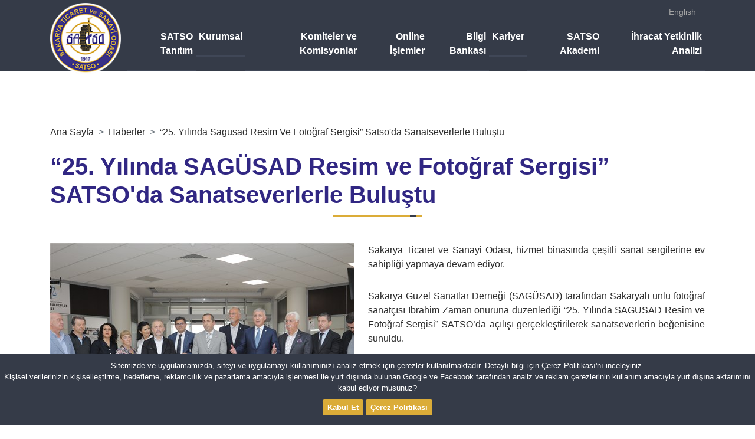

--- FILE ---
content_type: text/html; charset=iso-8859-9
request_url: https://www.satso.org.tr/haber/5434/25--yilinda-sagusad-resim-ve-fotograf-sergisi-satsoda-sanatseverlerle-bulustu.aspx
body_size: 17086
content:


<!DOCTYPE html>

<html>
<head><meta name="author" content="Yuxek Internet Teknolojileri - Firstgate Group" /><meta name="author" content="Sakarya Ticaret ve Sanayi Odası" /><title>
	SATSO Haber - “25. Yılında SAGÜSAD Resim ve Fotoğraf Sergisi” SATSO'da Sanatseverlerle Buluştu
</title><meta name="viewport" content="width=device-width, initial-scale=1, maximum-scale=1, user-scalable=no" /><meta http-equiv="Content-Type" content="text/html; charset=iso-8859-9" /><meta name="theme-color" content="#2f3640" /><link rel="shortcut icon" href="/assets/img/favicon.ico" type="image/x-icon" /><link rel="apple-touch-icon" href="/apple-touch-icon.png" /><link rel="apple-touch-icon" sizes="57x57" href="/assets/img/apple-touch-icon-57x57.png" /><link rel="apple-touch-icon" sizes="72x72" href="/assets/img/apple-touch-icon-72x72.png" /><link rel="apple-touch-icon" sizes="76x76" href="/assets/img/apple-touch-icon-76x76.png" /><link rel="apple-touch-icon" sizes="114x114" href="/assets/img/apple-touch-icon-114x114.png" /><link rel="apple-touch-icon" sizes="120x120" href="/assets/img/apple-touch-icon-120x120.png" /><link rel="apple-touch-icon" sizes="144x144" href="/assets/img/apple-touch-icon-144x144.png" /><link rel="apple-touch-icon" sizes="152x152" href="/assets/img/apple-touch-icon-152x152.png" /><link rel="apple-touch-icon" sizes="180x180" href="/assets/img/apple-touch-icon-180x180.png" /><link type="text/css" rel="stylesheet" href="/assets/plugins/bootstrap-4.1.1/dist/css/bootstrap.min.css" /><link type="text/css" rel="stylesheet" href="/assets/plugins/owlcarousel2-2.3.4/assets/owl.carousel.min.css" /><link type="text/css" rel="stylesheet" href="/assets/plugins/owlcarousel2-2.3.4/assets/owl.theme.default.min.css" /><link type="text/css" rel="stylesheet" href="/assets/plugins/fontawesome-4.7.0/css/font-awesome.min.css" /><link type="text/css" rel="stylesheet" href="/assets/css/app.css?v1.43" />
    <meta name="apple-itunes-app" content="1465335830">
    <meta name="al:iphone:app_store_id" content="1465335830">
    <meta name="al:ipad:app_store_id" content="1465335830">
    <meta name="google-play-app" content="com.yuxek.satso">
    <link href="/assets/plugins/Magnific-Popup/magnific-popup.css" rel="stylesheet" />
    <meta property="og:type" content="article"/>
        <meta property="og:site_name" content="SATSO Haber"/>
        <meta property="og:url" content="http://www.satso.org.tr/haber/5434/25--yilinda-sagusad-resim-ve-fotograf-sergisi-satsoda-sanatseverlerle-bulustu.aspx"/>
        <meta property="og:title" content="“25. Yılında SAGÜSAD Resim ve Fotoğraf Sergisi” SATSO'da Sanatseverlerle Buluştu"/>
        <meta property="og:description" content="Sakarya Ticaret ve Sanayi Odası, hizmet binasında &ccedil;eşitli sanat sergilerine ev sahipliği yapmaya devam ediyor. 
Sakarya G&uuml;zel Sanatlar Derneği (SAG&Uuml;SAD) tarafından Sakaryalı &uuml;nl"/>
        <meta property="article:author" content="https://www.facebook.com/SakaryaTSO" />
        <meta property="article:publisher" content="https://www.facebook.com/SakaryaTSO" /><meta property="og:image" content="http://www.satso.org.tr/uploaded/habero/591a722631e84a4cae8ef274c69c875c080d1767c3284de48a36ee579816954f.jpg"/>

    <!-- Google tag (gtag.js) -->
<script async src="https://www.googletagmanager.com/gtag/js?id=G-T8J4HDJGFT"></script>
<script>
  window.dataLayer = window.dataLayer || [];
  function gtag(){dataLayer.push(arguments);}
  gtag('js', new Date());

  gtag('config', 'G-T8J4HDJGFT');
</script>
</head>
    
<body class='in page-news-detail'>
    <form name="aspnetForm" method="post" action="./25--yilinda-sagusad-resim-ve-fotograf-sergisi-satsoda-sanatseverlerle-bulustu.aspx" id="aspnetForm">
<div>

</div>

        
    <header class='in'>

    <nav class="navbar navbar-expand-lg navbar-dark">
        <div class="container">
            <a href="http://english.satso.org.tr" class="aLang">English</a>
            <a class="navbar-brand mt-0" href="/default.aspx">
                <img class="" src="/assets/img/satso-logo.png" alt="">
				
            </a>

            <a class="navbar-toggler" data-toggle="collapse" data-target="#navbar" aria-controls="navbar" aria-expanded="false" aria-label="Toggle navigation">
                <span class="icon-bar top-bar"></span>
                <span class="icon-bar middle-bar"></span>
                <span class="icon-bar bottom-bar"></span>
            </a>
            <div class="collapse navbar-collapse" id="navbar">
                <ul class="navbar-nav">
                    <li class="nav-item">
                        <a class="nav-link" href="/SatsoTanitim.aspx">SATSO Tanıtım</a>
                    </li>
                    <li class="nav-item">
                        <a class="nav-link" href="/Servisler.aspx">Kurumsal</a>
                    </li>
                    <li class="nav-item">
                        <a class="nav-link" href="/KomiteveKomisyonlar.aspx">Komiteler ve Komisyonlar</a>
                    </li>
                    <li class="nav-item">
                        <a class="nav-link" href="/icerik-4879-online-islemler.aspx">Online İşlemler</a>
                    </li>
                    <li class="nav-item">
                        <a class="nav-link" href="/BilgiBankasi.aspx">Bilgi Bankası</a>
                    </li>
					<li class="nav-item">
                        <a class="nav-link" href="http://kariyer.satso.org.tr/" target="_blank">Kariyer</a>
                    </li>
                    <li class="nav-item">
                        <a class="nav-link" href="https://akademi.satso.org.tr/" target="_blank">SATSO Akademi</a>
                    </li>
                    <li class="nav-item">
                        <a class="nav-link" href="/icerik-18276-ihracat-yetkinlik-analizi.aspx">İhracat Yetkinlik Analizi</a>
                    </li>
                </ul>

            </div>
        </div>
    </nav>

</header>

        <div id="ctl00_breadCrumbMenu" class="page-header">
	
            <div class="container">
                <div class="row">
                    <div class="col-12">
                        <nav aria-label="breadcrumb">
                            <ol class="breadcrumb">
                                <li class="breadcrumb-item"><a href="/Default.aspx">Ana Sayfa</a></li><li class="breadcrumb-item"><a href="/haberler.aspx">Haberler</a></li><li class="breadcrumb-item"><a href="/haber/5434/25--yilinda-sagusad-resim-ve-fotograf-sergisi-satsoda-sanatseverlerle-bulustu.aspx">“25. Yılında Sagüsad Resim Ve Fotoğraf Sergisi” Satso'da Sanatseverlerle Buluştu </a></li>
                            </ol>
                        </nav>
                    </div>
                    
                    <div class="col-12 ">
                        <h1 class="page-title">“25. Yılında SAGÜSAD Resim ve Fotoğraf Sergisi” SATSO'da Sanatseverlerle Buluştu</h1>
                    </div>
                </div>
            </div>

        
</div>


        <main>
        
    <div class="container">
        <div class="row">
            <article class="col-12">

                
                <a href="/uploaded/haberb/591a722631e84a4cae8ef274c69c875c080d1767c3284de48a36ee579816954f.jpg" class="haberResmi"><img class="img-fluid mr-0 mb-3 mr-sm-3 mb-sm-3 mr-lg-4 mb-lg-4 float-left" src="/uploaded/habero/591a722631e84a4cae8ef274c69c875c080d1767c3284de48a36ee579816954f.jpg" alt=""></a>

                <p style="text-align: justify;">Sakarya Ticaret ve Sanayi Odası, hizmet binasında &ccedil;eşitli sanat sergilerine ev sahipliği yapmaya devam ediyor. </p>
<p style="text-align: justify;">Sakarya G&uuml;zel Sanatlar Derneği (SAG&Uuml;SAD) tarafından Sakaryalı &uuml;nl&uuml; fotoğraf sanat&ccedil;ısı İbrahim Zaman onuruna d&uuml;zenlediği &ldquo;25. Yılında SAG&Uuml;SAD Resim ve Fotoğraf Sergisi&rdquo; SATSO&rsquo;da a&ccedil;ılışı ger&ccedil;ekleştirilerek sanatseverlerin beğenisine sunuldu.</p>
<p style="text-align: justify;">Sakarya Ticaret ve Sanayi Odası Meclis Başkanı Talip Kuriş ve Y&ouml;netim Kurulu Başkanı A. Akg&uuml;n Altuğ ev sahipliğindeki serginin a&ccedil;ılış kurdele kesimini SA&Uuml; Rekt&ouml;r&uuml; Prof. Dr. Fatih Savaşan, SATSO Disiplin Kurulu Başkanı ve Eski Y&ouml;netim Kurulu Başkanı Erol &Ouml;zt&uuml;rk Hacıey&uuml;poğlu, SAG&Uuml;SAD Temsilcisi Ressam ve Fotoğraf Sanat&ccedil;ıları, Adapazarı Belediyesi Temsilcileri ve SATSO Meclis &Uuml;yeleri birlikte kestiler. A&ccedil;ılışta bir&ccedil;ok sanatsever ve basın mensubu da hazır bulundu.</p>
<p style="text-align: justify;">SATSO Meclis Başkanı Talip Kuriş katılımcıları selamlayarak; &ldquo;SAG&Uuml;SAD&rsquo;ın 25. yılını kutluyor, fotoğraf sanatının duayenlerinden İbrahim Zaman hocamıza da sanat dolu daha nice yıllar diliyorum. </p>
<p style="text-align: justify;">Biz SATSO olarak sosyok&uuml;lt&uuml;rel yaşamın gelişimine &ouml;nc&uuml;l&uuml;k etmek, sanatın her alanında yapılan &ccedil;alışmalara destek olmak adına gayret ediyoruz. &Ccedil;&uuml;nk&uuml; biliyoruz ki; k&uuml;lt&uuml;r sanat ekonomiyi, ekonomi k&uuml;lt&uuml;r sanatı zenginleştirir. Ekonominin ve k&uuml;lt&uuml;r sanatın el ele vermesiyle geleceğe dair her alanda başarılı sonu&ccedil;lar elde edebiliriz. Ayrıca iş d&uuml;nyasının penceresindeki keskin k&ouml;şelerin sanatla t&ouml;rp&uuml;leneceğine de inanıyorum.</p>
<p style="text-align: justify;">Bu anlamda iş d&uuml;nyasının temsilcileri olarak g&uuml;zel sanatlar derneğimizle iş birliğinden memnuniyet duyuyoruz. Emeği ge&ccedil;en sanat&ccedil;ılarımıza teşekk&uuml;r ediyor, davetlilerimize tekrar hoş geldiniz diyorum.&rdquo; diye konuştu.</p>
<p style="text-align: justify;">SATSO Y&ouml;netim Kurulu Başkanı A. Akg&uuml;n Altuğ, &ldquo;Sakarya &uuml;reten bir şehir ve bu &uuml;retimin i&ccedil;inde k&uuml;lt&uuml;r-sanat faaliyetleri de var. SATSO olarak k&uuml;lt&uuml;re ve sanata destek veren bir Odayız. Odamız fuaye alanını bu ve benzeri etkinliklerle sık sık sanat&ccedil;ılarımıza a&ccedil;ıyoruz ve birbirinden g&uuml;zel eserlerin sergilenmesini sağlıyoruz. Usta fotoğraf sanat&ccedil;ımız İbrahim Zaman onuruna b&ouml;yle bir sergiye ev sahipliği yapmaktan da mutluluk duyuyoruz. Sergimizin hayırlı olmasını diliyor ve t&uuml;m ilgili sanatseverleri 1 hafta boyunca devam edecek olan sergiyi incelemeleri i&ccedil;in odamıza bekliyoruz.&rdquo; diye konuştu. </p>
<p style="text-align: justify;">SAG&Uuml;SAD &Uuml;yesi ve TFSF Y&ouml;netim Kurulu &Uuml;yesi/Marmara B&ouml;lge Sorumlusu &Uuml;nal Dabak, &ldquo;Şehrimiz iş d&uuml;nyasının en b&uuml;y&uuml;k kuruluşu olan SATSO&rsquo;nun, derneğimiz sanat&ccedil;ılarının eserlerini tanıtma imkanı verdikleri i&ccedil;in teşekk&uuml;r ediyoruz. SAG&Uuml;SAD olarak kurulduğumuz 1992 yılından beri Sakarya&rsquo;da sanatsal gelişim ve tanıtıma y&ouml;nelik faaliyetlerimizi s&uuml;rd&uuml;r&uuml;yoruz. Usta fotoğraf sanat&ccedil;ımız İbrahim Zaman onuruna d&uuml;zenlediğimiz bu &ouml;nemli sergide de derneğimiz sanat&ccedil;ıları, &ccedil;ektikleri fotoğraflarıyla ve &ccedil;izdikleri resimlerle b&uuml;y&uuml;k katkılar veriyorlar. Dernek &ccedil;alışmalarımızın yanında SATSO gibi sanata, sanat&ccedil;ıya değer veren kuruluşlar ile birlikte d&uuml;zenlediğimiz bu gibi organizasyonlar şehrimizdeki sanatseverler i&ccedil;in de ayrı bir anlam taşıyor. İş d&uuml;nyasının sanata değer vermesi bizleri memnun ediyor. Destekleri ve ev sahipliği i&ccedil;in SATSO Y&ouml;netimi başta olmak &uuml;zere t&uuml;m Oda Camiasına teşekk&uuml;r ediyoruz." dedi. </p>
<p style="text-align: justify;">Resim ve Fotoğraf Sergisi bir hafta boyunca SATSO Fuaye alanında, ilgili sanatseverlerin beğenisine sunulacak. </p>
                <div class="news-date text-right mb-4">Haber Tarihi : 30/6/2022</div>
            </article>
            <section id="ctl00_cphMid_dvDigerResimler" class="col-12 habermedya">
                <div class="sec-title">
                    HABER MEDYA
                </div>
                <div class="body">
                    <div class="images haberResimleri">
                        
                        <div class="item">
                            <a href="/uploaded/haberb/e4eab1feb1fe4c61ae28a379995f314e7b952b51de8842049ba8dce55047565f.jpg">
                                <img class="img-fluid" src="/uploaded/habero/e4eab1feb1fe4c61ae28a379995f314e7b952b51de8842049ba8dce55047565f.jpg" alt="">
                            </a>
                        </div>
                        
                        <div class="item">
                            <a href="/uploaded/haberb/58b8503ce5964fdbbc973eb95278d41678ccb94cab5a4dcb8208bfb51e0e8526.jpg">
                                <img class="img-fluid" src="/uploaded/habero/58b8503ce5964fdbbc973eb95278d41678ccb94cab5a4dcb8208bfb51e0e8526.jpg" alt="">
                            </a>
                        </div>
                        
                        <div class="item">
                            <a href="/uploaded/haberb/f0db842587c94eea87e8303af79b6da90600f9e63d6c449c9f39b7d05a873177.jpg">
                                <img class="img-fluid" src="/uploaded/habero/f0db842587c94eea87e8303af79b6da90600f9e63d6c449c9f39b7d05a873177.jpg" alt="">
                            </a>
                        </div>
                        
                        <div class="item">
                            <a href="/uploaded/haberb/fe4589bc81554ce2bf5edd4578b5a17abf0583e71212486abf564218061933fd.jpg">
                                <img class="img-fluid" src="/uploaded/habero/fe4589bc81554ce2bf5edd4578b5a17abf0583e71212486abf564218061933fd.jpg" alt="">
                            </a>
                        </div>
                        
                        <div class="item">
                            <a href="/uploaded/haberb/cdf83f7a122f421293018241a8090f3d5a2ca8c5f26e4b5a8d830b1d9984c6db.jpg">
                                <img class="img-fluid" src="/uploaded/habero/cdf83f7a122f421293018241a8090f3d5a2ca8c5f26e4b5a8d830b1d9984c6db.jpg" alt="">
                            </a>
                        </div>
                        
                    </div>
                </div>
            </section>
            <section class="col-12 paylastirma">
                <div class="sec-title">
                    PAYLAŞ
                </div>
                <div class="share addthis_toolbox">
                    <div id="ctl00_cphMid_imgKit" class="item">
                        <a href="/uploaded/basin/5434_BasinKiti.zip?v=134140419500340800" id="ctl00_cphMid_aBasinKiti">
                            <i class="fa fa-file-text-o" aria-hidden="true"></i> BASIN KİTİ
                        </a>
                    </div>
                    <div class="item">
                        <a href="javascript:void(0)" class="addthis_button_facebook">
                            <i class="fa fa-facebook" aria-hidden="true"></i> Facebook
                        </a>
                    </div>
                    <div class="item">
                        <a href="javascript:void(0)" class="addthis_button_twitter">
                            <i class="fa fa-twitter" aria-hidden="true"></i> Twitter
                        </a>
                    </div>
                    <div class="item">
                        <a href="javascript:void(0)" class="addthis_button_linkedin">
                            <i class="fa fa-linkedin" aria-hidden="true"></i> LinkedIn
                        </a>
                    </div>
                    <div class="item">
                        <a href="javascript:void(0)" class="addthis_button_print">
                            <i class="fa fa-print" aria-hidden="true"></i> Yazdır
                        </a>
                    </div>
                    <div class="item">
                        <a href="javascript:void(0)" class="addthis_button_email">
                            <i class="fa fa-envelope" aria-hidden="true"></i> Gönder
                        </a>
                    </div>
                </div>
            </section>
        </div>
    </div>

    <div class="news-list">
        <div class="container">
            <div class="row">
                <div class="col-12 col-sm-6">
                    <div class="page-title mb-0 mb-sm-5">
                        Son Haberler ::
                    </div>
                </div>
                <div class="col-12 col-sm-6 text-center text-sm-right mb-3 mb-sm-0">
                    <div class="prev-next mt-3">
                        <div class="navigate-prev">
                            <i class="fa fa-chevron-left" aria-hidden="true"></i>
                        </div>
                        <div class="navigate-next">
                            <i class="fa fa-chevron-right" aria-hidden="true"></i>
                        </div>
                    </div>
                </div>
            </div>
        </div>
        <div class="items owl-carousel owl-theme">
            
            <div class="item">
                <a href="/haber/8222/satso-yeni-uyeleriyle-gucleniyor-oryantasyon-ve-tanisma-programinin-ikincisi-gerceklestirildi.aspx" title="">
                    <img src="/uploaded/habero/f9d1e9c7165c4168a4bb0571e27341fd2c4968ceb77d4c92b77c1004d07fd163.jpg" class="img-fluid" alt="">
                    <div class="title">SATSO Yeni Üyeleriyle Güçleniyor: Oryantasyon ve Tanışma Programı'nın İkincisi Gerçekleştirildi</div>
                    <span class="date">27 Ocak 2026</span>
                    <span class="category">Satso Haberleri</span>
                    <div class="short">
                        Sakarya Ticaret ve Sanayi Odası'nın yeni üyelerine yönelik ikinci “Oryantasyon ve Tanışma Programı” gerçekleştirildi....
                    </div>
                </a>
            </div>
            
            <div class="item">
                <a href="/haber/8221/prof--dr--emre-alkin-enflasyon-buyume-ve-kuresel-riskler-uzerinden-turkiye-ve-dunya-ekonomisini-degerlendirdi.aspx" title="">
                    <img src="/uploaded/habero/1c23bd4efc904d01bf504c97511cdbf9ded970a4a73a4283822cee9e499fb9cc.jpeg" class="img-fluid" alt="">
                    <div class="title">Prof. Dr. Emre Alkin Enflasyon, Büyüme ve Küresel Riskler üzerinden Türkiye ve Dünya Ekonomisini Değerlendirdi</div>
                    <span class="date">23 Ocak 2026</span>
                    <span class="category">Satso Haberleri</span>
                    <div class="short">
                        Ekonomi Ticaret Derneği (ETD) Sakarya Şubesi tarafından düzenlenen toplantının özel konukları deneyimli ekonomist Prof. Dr. Emre Alkin ile Sakarya Ticaret ve Sa...
                    </div>
                </a>
            </div>
            
            <div class="item">
                <a href="/haber/8220/satso-meclis-uyeleri-sapancadaki-doku-kulturu-laboratuvarini-ziyaret-etti.aspx" title="">
                    <img src="/uploaded/habero/2aae2176d2c44c60af9aed2dd83b38be86a84a2fd37e486da58bc9133d6f727b.jpg" class="img-fluid" alt="">
                    <div class="title">SATSO Meclis Üyeleri Sapanca'daki Doku Kültürü Laboratuvarını Ziyaret Etti</div>
                    <span class="date">22 Ocak 2026</span>
                    <span class="category">Satso Haberleri</span>
                    <div class="short">
                        Sakarya Ticaret ve Sanayi Odası iştirak şirketi SATSO A.Ş'nin bünyesinde Sakarya Büyükşehir Belediyesi iş birliğiyle faaliyet gösteren, Sapanca Yanık'taki Doku ...
                    </div>
                </a>
            </div>
            
            <div class="item">
                <a href="/haber/8219/baskan-altug-uretimin-olmadigi-yerde-ticaret-canlanmaz-ticaret-uretimden-ayri-dusunulemez.aspx" title="">
                    <img src="/uploaded/habero/0e118937a60e4daab100bff260a136ed2cd07baf92c142b9aa89bd639552a65b.jpg" class="img-fluid" alt="">
                    <div class="title">Başkan Altuğ; “Üretimin Olmadığı Yerde Ticaret Canlanmaz, Ticaret Üretimden Ayrı Düşünülemez”</div>
                    <span class="date">22 Ocak 2026</span>
                    <span class="category">Satso Haberleri</span>
                    <div class="short">
                        Sakarya Ticaret ve Sanayi Odası Ocak Ayı Olağan Meclis Toplantısı Meclis Başkan Vekili Onur KANSU'nun Başkanlığında Yönetim Kurulu Başkanı A. Akgün ALTUĞ, Yönet...
                    </div>
                </a>
            </div>
            
            <div class="item">
                <a href="/haber/8218/festburada-kapsamindaki-yarismada-dereceye-giren-resimler-satsoda-sergilendi.aspx" title="">
                    <img src="/uploaded/habero/85ab5ccc655c4046a8071900ec69d5d4cc701715728e4a5e9d0742cf2ba1ef81.jpg" class="img-fluid" alt="">
                    <div class="title">FESTBURADA Kapsamındaki Yarışmada Dereceye Giren Resimler SATSO'da Sergilendi</div>
                    <span class="date">22 Ocak 2026</span>
                    <span class="category">Satso Haberleri</span>
                    <div class="short">
                        Sakarya Ticaret ve Sanayi Odası bünyesinde çalışmalarını yürüten Ticareti Araştırma ve Geliştirme Komisyonu ile Adapazarı Belediyesi iş birliğinde 2025 yılı Ara...
                    </div>
                </a>
            </div>
            
            <div class="item">
                <a href="/haber/8217/baskan-altug-ogrencilerin-karne-sevincine-ortak-oldu.aspx" title="">
                    <img src="/uploaded/habero/7f6624c69e1e40a490679c714badb5c17cf7cbc37e034757a4f91ec8439d6395.jpg" class="img-fluid" alt="">
                    <div class="title">Başkan Altuğ Öğrencilerin Karne Sevincine Ortak Oldu</div>
                    <span class="date">16 Ocak 2026</span>
                    <span class="category">Satso Haberleri</span>
                    <div class="short">
                        Sakarya Ticaret ve Sanayi Odası Yönetim Kurulu Başkanı A. Akgün Altuğ, Sapanca Gazipaşa İlkokulu'nun dönem sonu karne takdim etkinliğine katıldı....
                    </div>
                </a>
            </div>
            
            <div class="item">
                <a href="/haber/8216/satso-meclis-uyeleri-sapancadaki-doku-kulturu-laboratuvarini-inceledi.aspx" title="">
                    <img src="/uploaded/habero/f22c95b91be9474d9b8bb6e44f341cffa4ccc11425824e6c86c3738c8c06bb48.jpg" class="img-fluid" alt="">
                    <div class="title">SATSO Meclis Üyeleri Sapanca'daki Doku Kültürü Laboratuvarını İnceledi</div>
                    <span class="date">15 Ocak 2026</span>
                    <span class="category">Satso Haberleri</span>
                    <div class="short">
                        Sakarya Ticaret ve Sanayi Odası iştirak şirketi SATSO A.Ş'nin bünyesinde faaliyet gösteren, Sapanca Yanık'taki Doku Kültürü Laboratuvarına meclis üyelerinin kat...
                    </div>
                </a>
            </div>
            
            <div class="item">
                <a href="/haber/8215/baskan-altugdan-mirac-kandili-kutlama-mesaji.aspx" title="">
                    <img src="/uploaded/habero/2d804e9b5342449ba7e9a4f6110dc9bf1ee7d43f863c4ba2be136923b74562de.jpg" class="img-fluid" alt="">
                    <div class="title">Başkan Altuğ'dan Miraç Kandili Kutlama Mesajı</div>
                    <span class="date">15 Ocak 2026</span>
                    <span class="category">Satso Haberleri</span>
                    <div class="short">
                        Sakarya Ticaret ve Sanayi Odası Yönetim Kurulu Başkanı A. Akgün Altuğ, Miraç Kandili vesilesiyle açıklamada bulundu....
                    </div>
                </a>
            </div>
            
            <div class="item">
                <a href="/haber/8214/baskan-altug-anadolu-ajansi-yilin-karelerini-oyladi.aspx" title="">
                    <img src="/uploaded/habero/5ebb312edc3d4eeb947cf000caed5eecbb3382583e7840cc9f115e5b008143b6.jpg" class="img-fluid" alt="">
                    <div class="title">Başkan Altuğ, Anadolu Ajansı Yılın Kareleri'ni Oyladı</div>
                    <span class="date">12 Ocak 2026</span>
                    <span class="category">Satso Haberleri</span>
                    <div class="short">
                        Sakarya Ticaret ve Sanayi Odası Yönetim Kurulu Başkanı A. Akgün Altuğ; Anadolu Ajansı'nın geleneksel olarak her yıl ulusal düzeyde gerçekleştirdiği yıla damga v...
                    </div>
                </a>
            </div>
            
            <div class="item">
                <a href="/haber/8213/satso-sakarya-basin-camiasinin-10-ocak-calisan-gazeteciler-gununu-kutladi.aspx" title="">
                    <img src="/uploaded/habero/5fcfe6fd163c4ad8ac906a3d2452b42705f6e35ddfc74547bfec3de006f2cb13.jpeg" class="img-fluid" alt="">
                    <div class="title">SATSO, Sakarya Basın Camiasının “10 Ocak Çalışan Gazeteciler Günü”nü Kutladı</div>
                    <span class="date">12 Ocak 2026</span>
                    <span class="category">Satso Haberleri</span>
                    <div class="short">
                        Sakarya Ticaret ve Sanayi Odası, ‘10 Ocak Çalışan Gazeteciler Günü' dolayısıyla Sakarya'nın yerel basın mensupları ve medya kuruluşu temsilcileriyle bir araya g...
                    </div>
                </a>
            </div>
            
        </div>
    </div>
   
        </main>

<footer class="pt-5 mt-5">
    <section class="top">
        <div class="container">
            <div class="row">
                <div class="col-12 col-sm-12 col-md-12 col-lg-2 text-center">
                    <img class="img-fluid" src="/assets/img/satso-footer-logo.png" alt="">
                    <img class="img-fluid mt-3" src="/assets/img/tobb-logo.png" alt="">
                    <img class="img-fluid mt-3" src="/assets/img/iso-logo.png" alt="">
                    <a href="/icerik-880-tobb-akredite-oda.aspx"><img class="img-fluid mt-3" src="/assets/img/akredite.png" alt=""></a>
                    <img class="img-fluid mt-3" src="/assets/img/iso10002-logo.png" alt="">
                </div>
                <div class="col-12 col-sm-6 col-md-6 col-lg-3">
<div class="links">
<div class="title">
SATSO
</div>
<a href="/Haberler.aspx">
Haberler
</a>
<a href="/KomiteHaberleri.aspx">
Komite Haberleri
</a>
<a href="/Duyurular.aspx">
Duyurular
</a>
<a href="http://ebulten.satso.org.tr/Default.aspx">
E-B&uuml;lten
</a>
<a href="/tanitim/10279/politikalar.aspx">
Politikalar
</a>
<a href="/icerik-1513-odamiz-logosu-ve-ilgili-resimler.aspx">
Logo ve Resimler
</a>
<a href="/Linkler.aspx">
Faydalı Linkler</a>
<a href="/bilgiicerik/383/satso-kurumsal-iletisim-strateji-belgesi.aspx">
Kurumsal İletişim Strateji Belgesi
</a>
<a href="https://www.tobbuyum.com.tr/">
TOBBUYUM Arabuluculuk ve Uyuşmazlık &Ccedil;&ouml;z&uuml;m Merkezi
</a>
</div>
</div>
<div class="col-12 col-sm-6 col-md-6 col-lg-3">
<div class="links">
<div class="title">
BİRİMLER &amp; HİZMETLER
</div>
<a href="/hizmetler/29/yazi-isleri-mudurlugu.aspx">
Yazı İşleri M&uuml;d&uuml;rl&uuml;ğ&uuml;
</a>
<a href="/hizmetler/30/mali-isler-mudurlugu.aspx">
Mali İşler M&uuml;d&uuml;rl&uuml;ğ&uuml;
</a>
<a href="/hizmetler/4770/oda-sicili-mudurlugu.aspx">
Oda Sicili M&uuml;d&uuml;rl&uuml;ğ&uuml;
</a>
<a href="/hizmetler/31/ticaret-sicili-mudurlugu.aspx">
Ticaret Sicili M&uuml;d&uuml;rl&uuml;ğ&uuml;
</a>
<a href="/hizmetler/32/basin-yayin-ve-halkla-iliskiler-mudurlugu.aspx">
Basın, Yayın ve Halkla İlişkiler M&uuml;d&uuml;rl&uuml;ğ&uuml;
</a>
<a href="/hizmetler/33/sanayi-mudurlugu.aspx">
Sanayi M&uuml;d&uuml;rl&uuml;ğ&uuml;
</a>
<a href="/hizmetler/496/ticaret-ve-belgeler-mudurlugu.aspx">
Ticaret ve Belgeler M&uuml;d&uuml;rl&uuml;ğ&uuml;
</a>
<a href="/hizmetler/221/insan-kaynaklari-egitim-ve-kalite-yonetimi-mudurlugu.aspx">
İnsan Kaynakları, Eğitim ve Kalite Y&ouml;netimi M&uuml;d&uuml;rl&uuml;ğ&uuml;
</a>
<a href="/hizmetler/222/is-gelistirme-mudurlugu.aspx">
İş Geliştirme M&uuml;d&uuml;rl&uuml;ğ&uuml;
</a>
</div>
</div>
<div class="col-12 col-sm-6 col-md-6 col-lg-2">
<div class="links">
<div class="title">
HIZLI ERİŞİM
</div>
<a href="/Default.aspx">
SATSO Anasayfa
</a>
<a href="http://ticaret.satso.org.tr/" target="_blank">
Ticaret Portalı
</a>
<a href="http://www.satso.org.tr/BilgiBankasi.aspx" target="_blank">Bilgi K&uuml;t&uuml;phanesi</a>
<a href="http://tv.satso.org.tr/" target="_blank">
SATSO TV
</a>
<a href="http://esatso.satso.org.tr/" target="_blank">
E-SATSO
</a>
<a href="https://www.facebook.com/SakaryaTSO" target="_blank">
SATSO Facebook
</a>
<a href="https://twitter.com/SATSO54" target="_blank">
SATSO X.com
</a>
<a href="https://instagram.com/SATSO54" target="_blank">
SATSO Instagram
</a>
</div>
</div>
<div class="col-12 col-sm-6 col-md-6 col-lg-2">
<div class="links">
<div class="title">
İLETİŞİM
</div>
<a href="/BilgiveIletisim.aspx">
Bize Ulaşın
</a>
<a href="/OneriveSikayet.aspx">
G&ouml;r&uuml;ş Ve &Ouml;neriler
</a>
<a href="/SikayetFormu.aspx">
Memnuniyet ve Şikayet
</a>
<a href="/tanitim/9172/kisisel-verilerin-korunmasi.aspx">
Kişisel Verilerin Korunması
</a>
<a href="https://tr.surveymonkey.com/r/S9MW89M" target="_blank">
&Uuml;ye Memnuniyet Anketi
</a>
<a href="https://tr.surveymonkey.com/r/BZTCPH7" target="_blank">&Uuml;ye İletişim Anketi</a>
<a href="/EmailListeKayit.aspx">
E-Posta Kayıt
</a>
<a href="/Iletisim.aspx">
İletişim
</a>
</div>
</div>
                <div class="col-12 text-center d-block d-md-none d-lg-none d-xl-none">
                    <a href="http://english.satso.org.tr" class="aFtLang">English</a>
                </div>
            </div>
        </div>
    </section>
    <section class="bottom pt-3 pb-3 mt-5">
        <div class="container">
            <div class="row">
                <div class="col-md-6 copyright">
                    Copyright ©
                    <span class="d-inline-block align-middle">
                        <strong>SAKARYA TİCARET VE SANAYİ ODASI <br></strong> SAKARYA CHAMBER OF COMMERCE AND INDUSTRY
                    </span>
                </div>
                <div class="col-md-6 text-md-right mt-lg-4">
                    <a href="https://apps.apple.com/tr/app/sakarya-ticaret-sanayi-odas-c4-b1/id1465335830" title="" target="_blank">
                        <img src="/assets/img/satso-ios-app.png" alt="">
                    </a>
                    <a href="https://play.google.com/store/apps/details?id=com.yuxek.satso" title="" target="_blank">
                        <img src="/assets/img/satso-android-app.png" alt="">
                    </a>
                </div>
            </div>
        </div>
    </section>
</footer>
        <div id="ctl00_cookieOnay" class="cookie-notice">
            <div class="cookie-notice-container">
                Sitemizde ve uygulamamızda, siteyi ve uygulamayı kullanımınızı analiz etmek için çerezler kullanılmaktadır. Detaylı bilgi için Çerez Politikası'nı inceleyiniz.<br />
                Kişisel verilerinizin kişiselleştirme, hedefleme, reklamcılık ve pazarlama amacıyla işlenmesi ile yurt dışında bulunan Google ve Facebook tarafından analiz ve reklam çerezlerinin kullanım amacıyla yurt dışına aktarımını kabul ediyor musunuz?</span>
                <p class="cn-buttons">
                    <a href="javascript:CookieOnay()" class="btn btn-gold btn-sm" >Kabul Et</a>
                    <a href="/tanitim/9171/cerez-politikasi.aspx" target="_blank" class="btn btn-gold btn-sm">Çerez Politikası</a>
                </p>
            </div>
			
		</div>
    
<div>

	<input type="hidden" name="__VIEWSTATEGENERATOR" id="__VIEWSTATEGENERATOR" value="4411B939" />
</div><input type="hidden" name="__VIEWSTATE" id="__VIEWSTATE" value="/[base64]/[base64]/[base64]/[base64]/[base64]/[base64]/[base64]" /></form>
    <script src="/assets/plugins/jquery-3.3.1/jquery-3.3.1.min.js"></script>
    <script src="/assets/plugins/bootstrap-4.1.1/dist/js/bootstrap.min.js"></script>
    <script src="/assets/plugins/owlcarousel2-2.3.4/owl.carousel.min.js"></script>
    <script src="/assets/js/app.js?v1.36"></script>
    
    
    <script type="text/javascript">var addthis_config = { ui_cobrand: "SATSO Haber", ui_language: 'tr' }</script>
    <script type="text/javascript" src="http://s7.addthis.com/js/250/addthis_widget.js#pub=kadri1914"></script>
    <script src="/assets/plugins/Magnific-Popup/jquery.magnific-popup.min.js"></script>
    
    <script type="text/javascript">
        $(document).ready(function () {
            //const isIos = !!navigator.platform && /iPad|iPhone|iPod/.test(navigator.platform);
            if(/Android|webOS|iPhone|iPad|Mac|Macintosh|iPod|BlackBerry|IEMobile|Opera Mini/i.test(navigator.userAgent) ) {
                window.location.href = 'satso://app/menu/5434';
            }
            $carousel = $('.news-list .items').owlCarousel({
                center: true,
                items: 1,
                loop: true,
                autoplay: true,
                autoplayTimeout: 2000,
                autoplayHoverPause: true,
                responsive: {
                    768: {
                        items: 3
                    },
                    992: {
                        items: 4
                    },
                }
            });

            $("div.navigate-prev").on("click", function () {
                $carousel.trigger('prev.owl.carousel', [300])
            });

            $("div.navigate-next").on("click", function () {
                $carousel.trigger('next.owl.carousel', [300])
            });

            $(".haberResimleri").magnificPopup({
                delegate: 'a',
                type: 'image',
                tLoading: 'Yükleniyor...',
                tError: '<a href="%url%">Resim</a> yüklenirken hata oluştu.',
                gallery: { enabled:true, tPrev: 'Önceki', tNext: 'Sonraki', tCounter: '%curr% / %total%' }
            });
            $('.haberResmi').magnificPopup({ type: 'image' });

        });
    
</script>

<script defer src="https://static.cloudflareinsights.com/beacon.min.js/vcd15cbe7772f49c399c6a5babf22c1241717689176015" integrity="sha512-ZpsOmlRQV6y907TI0dKBHq9Md29nnaEIPlkf84rnaERnq6zvWvPUqr2ft8M1aS28oN72PdrCzSjY4U6VaAw1EQ==" data-cf-beacon='{"version":"2024.11.0","token":"8995322c95dd497690d5d55b7957166a","r":1,"server_timing":{"name":{"cfCacheStatus":true,"cfEdge":true,"cfExtPri":true,"cfL4":true,"cfOrigin":true,"cfSpeedBrain":true},"location_startswith":null}}' crossorigin="anonymous"></script>
</body>
</html>


--- FILE ---
content_type: text/css
request_url: https://www.satso.org.tr/assets/css/app.css?v1.43
body_size: 9111
content:
* { outline: none !important;  }
::-webkit-scrollbar-track { background-color: #dadada }
::-webkit-scrollbar { width: 8px; height: 8px; background-color: #F5F5F5 }
::-webkit-scrollbar-thumb { -webkit-box-shadow: inset 0 0 6px rgba(0,0,0,0.3); background-color: #3b3b3b }
a:hover { text-decoration: none }
.border-radius { -webkit-border-radius: 9px; -moz-border-radius: 9px; border-radius: 9px }
.color-gold { color: #dbac38 }
a.category { color: #dbac38 !important; font-size: 20px; font-weight: 600; text-decoration: none }
a.category.orange { color: #fb4f00 !important; font-size: 20px; font-weight: 600; text-decoration: none }
img { -webkit-filter: brightness(100%); filter: brightness(100%) }
img:hover { -webkit-filter: brightness(110%); filter: brightness(110%) }
main {  }
#navbar { margin-left:130px; text-align:right; justify-content:flex-end }
.breadcrumb { background: transparent; padding-left: 0; margin-bottom: 0 }
.breadcrumb .breadcrumb-item + .breadcrumb-item:before { content: ">" }
.breadcrumb a { color: #2c2c2c }
.btn-gold, .page-home #company-search .go { background: #dbac38; color: #ffffff !important; font-weight: 600; border: none; cursor: pointer; font-size: 16px; min-width: 175px }
.btn-gold:focus, .page-home #company-search .go:focus, .btn-gold:hover, .page-home #company-search .go:hover { background: #dfb54e !important }
.btn-gold:active, .page-home #company-search .go:active { background: #d3a126 }
.btn-gold i { line-height:64px; }
.btn-carbon { background: #353b48; color: #ffffff; font-weight: 600; border: none; cursor: pointer; font-size: 16px; min-width: 175px }
.btn-carbon:focus, .btn-carbon:hover { background: #404757 !important }
.btn-carbon:active { background: #2a2f39 }
.btn-purple, a.btn-purple { background: #312783; color: #ffffff !important; font-weight: 600; border: none; cursor: pointer; font-size: 16px; min-width: 175px }
.btn-purple:focus, a.btn-purple:focus, .btn-purple:hover, a.btn-purple:hover { background: #382d97 !important; text-decoration:none !important; }
.btn-purple:active { background: #2a216f }
#popup-login { background: rgba(47,54,64,0.8) }
#popup-login .modal-dialog { max-width: initial }
#popup-login .modal-content { background: transparent; color: #3b3b3b; border: none }
#popup-login .shadow { display: inline-block; width: 100% }
#popup-login .right, #popup-login .left { background: #f3f3f3; overflow: hidden; box-shadow: 0px 1px 136px 0px rgba(0,0,0,0.79) }
#popup-login .left { -webkit-border-top-left-radius: 9px; -webkit-border-bottom-left-radius: 9px; -moz-border-radius-topleft: 9px; -moz-border-radius-bottomleft: 9px; border-top-left-radius: 9px; border-bottom-left-radius: 9px }
#popup-login .right { -webkit-border-top-right-radius: 9px; -webkit-border-bottom-right-radius: 9px; -moz-border-radius-topright: 9px; -moz-border-radius-bottomright: 9px; border-top-right-radius: 9px; border-bottom-right-radius: 9px }
#popup-login .title { font-size: 25px; font-weight: bold; margin: 50px 0 20px }
#popup-login .desc { margin-bottom: 20px }
#popup-login a { color: #312783 }
#popup-login a:focus, #popup-login a:hover { text-decoration: underline }
.sec-title { font-size: 30px; color: #312783; font-weight: normal; position: relative }
.sec-title span { display: inline-block; position: relative; bottom: -12.2448979629px; background: #ffffff }
.sec-title .go { display: inline-block; position: absolute; color: #312783; font-size: 18px; bottom: -7.3469387777px; background: #ffffff; padding: 0 10px; right: 0 }
.sec-title.underline:before { content: ""; position: absolute; bottom: 0; left: 0; width: 100%; height: 1px; background: #e7e7e7 }
.sub-shouts .items .item { display: inline-block; width: 100%; float: left; color: #3b3b3b; margin-bottom: 20px }
.sub-shouts .items .item a { color: inherit; display: inline-block; width: 100% }
.sub-shouts .items .item .date { background: #dbac38; display: inline-block; float: left; text-align: center; color: #ffffff; font-size: 30px; width: 65px; height: 65px; line-height: 1; padding: 10px }
.sub-shouts .items .item .date div { font-size: 14px }
.sub-shouts .items .item .title { font-size: 14px; display: inline-block; float: left; width: calc(100% - 165px); padding: 10px }
.sub-shouts .items .item .title span { height: 40.000000012px; -webkit-line-clamp: 2; -webkit-box-orient: vertical; overflow: hidden; text-overflow: ellipsis; white-space: normal; display: -webkit-box }
.sub-shouts .items .item .location { display: inline-block; text-align: center; float: left; width: 90px }
.form-group label { color: #7c8092; font-size: 16px }
.form-control { background: #f7f7f7; font-size: 16px; border: none; padding: 20px; -webkit-border-radius: 4px; -moz-border-radius: 4px; border-radius: 4px; }
.form-control:focus, .btn:focus { background: #f4f4f4; box-shadow: 0 0 0 0.1rem rgba(49,39,131,0.25) }
.form-text { color: #a3a3a3; font-size: 14px }
.pager .prev, .pager .next, .pager .current { display: inline-block; background: #f7f7f7; color: #dadada; line-height: 50px; height: 50px; text-align: center; -webkit-border-radius: 25px; -moz-border-radius: 25px; border-radius: 25px }
.pager .current { padding: 0 20px; position: relative }
.pager .current span { color: #353b48 }
.pager .current:after { content: "\f0de"; font-family: FontAwesome; color: #dadada; position: absolute; line-height: 1; font-size: 25px; left: 0; top: calc(100% + 20px); width: 100%; text-align: center }
.pager .prev, .pager .next { width: 50px }
.pager .prev:hover, .pager .next:hover { background: #dbac38; color: #ffffff }
.pager .item { display: inline-block; color: #a3a3a3; padding: 8px 10px }
.pager .item:hover, .pager .item.active { background: #dbac38; color: #ffffff }
.social { text-align: center }
.social .item { padding: 5px; display: inline-block }
.social .item a { display: inline-block; width: 33px; height: 33px; line-height: 33px; text-align: center }
.social .item.facebook a { background: #3a5698; color: #ffffff }
.social .item.facebook a:hover { background: #2c4173 }
.social .item.twitter a { background: #4faaee; color: #ffffff }
.social .item.twitter a:hover { background: #2094ea }
.social .item.instagram a { background: #8b662c; color: #ffffff }
.social .item.instagram a:hover { background: #644a20 }
.social .item.linkedin a { background: #07a; color: #ffffff }
.social .item.linkedin a:hover { background: #005377 }
.social .item.googleplus a { background: #dd4b39; color: #ffffff }
.social .item.googleplus a:hover { background: #c23321 }

@keyframes bgupdown {
	0% { background-position-y: 0% }
	50% { background-position-y: 100% }
	100% { background-position-y: 0% }
}

@media (min-width: 1200px) {
	#popup-login .title { margin-top: 50px }
	#popup-login .right { padding: 40px }
}

@media (max-width: 1199px) {
	#navbar { margin-left: 0; }
	#popup-login .title { margin-top: 40px }
	#popup-login .right { padding: 20px !important }
}

@media (max-width: 768px) {
	
	.breadcrumb { white-space: nowrap; overflow-x: scroll; overflow-y: hidden; -ms-overflow-style: none !important; -webkit-overflow-scrolling: touch; -webkit-transition: all 150ms ease-in-out; -moz-transition: all 150ms ease-in-out; -o-transition: all 150ms ease-in-out; transition: all 150ms ease-in-out; display: inline-block; width: 100% }
	.breadcrumb .breadcrumb-item { display: inline-block }
	#popup-login .title { margin-top: 50px; font-size: 20px }
	#popup-login .right { -webkit-border-radius: 9px; -moz-border-radius: 9px; border-radius: 9px; padding: 20px }
}

.widget { margin-bottom: 30px }
.widget .title { font-size: 25px; color: #312783; font-weight: 600; margin-bottom: 15px; padding: 0 0 15px 0 }
.widget .links .item { color: #2c2c2c; padding: 8px 0; display: block }
.widget .links .item:before { content: "\f111"; position: relative; color: #2c2c2c; font-family: FontAwesome; font-size: 9px; line-height: 1.428571429; vertical-align: middle; margin-right: 15px; -webkit-transition: all 150ms ease-in-out; -moz-transition: all 150ms ease-in-out; -o-transition: all 150ms ease-in-out; transition: all 150ms ease-in-out }
.widget .links .item:hover { color: #dbac38 }
.widget .links .item:hover:before { color: #dbac38 }
.widget .links .altListe { color: #312783; padding: 8px 0; display: block; font-weight:bold; }
.widget .services .item { color: #ffffff; display: inline-block; width: 100%; padding: 25px 20px; font-size: 16px; background: #dbac38 }
.widget .services .item img { margin-right: 10px }
.widget .services .item:hover, .widget .services .item .active { background: #d3a126 }
.widget .links .links { padding:0 0 0 20px }
.widget .links .links .item:before { content: "-"; }

@media (max-width: 1199px) {
	.widget .services .item { font-size: 90% }
	.widget .services .item img { width: 20px }
}

body.in { padding-top: 90px }
header { position: fixed; z-index: 1000; top: 0; width: 100%; background: transparent; padding-top: 30px }
header.in, header.bg { background: #353b48 }
header.in .navbar, header.bg .navbar { padding: 0 }
header.bg { padding-top: 0; -webkit-box-shadow: 0px 10px 30px 0px rgba(53,59,72,0.5); -moz-box-shadow: 0px 10px 30px 0px rgba(53,59,72,0.5); box-shadow: 0px 10px 30px 0px rgba(53,59,72,0.5) }
header.bg .navbar-brand { top: -20px }
header.bg .navbar-brand img { width:85%; }
header .navbar-brand { position: absolute; top: -30px; width:120px; }
header .navbar-brand img { width:50%; }
header .navbar-toggler { -webkit-border-radius: 0; -moz-border-radius: 0; border-radius: 0; color: #fff !important; border: 1px solid #dbac38 !important; height: 40px; width: 50px; margin-right: 15px; padding-top:11px; }
header .navbar-toggler .icon-bar { display: block; width: 22px; height: 2px; border-radius: 1px; background: #dbac38; margin-top: 4px }
header .navbar-toggler .icon-bar:first-child { margin-top: 0 }
header .navbar-toggler[aria-expanded="true"] { background: #dbac38 }
header .navbar-toggler[aria-expanded="true"] .icon-bar { background: #2f3640 }
header .nav-item.gold a { -webkit-border-radius: 9px; -moz-border-radius: 9px; border-radius: 9px; border: 1px solid #dbac38; padding: 8px 30px !important; margin-top: 15px }
header .nav-item a { padding: 20px 5px !important; border-bottom: 3px solid #404757 }
header .nav-item a:hover { border-bottom: 3px solid #dbac38 }
.page-header { padding: 110px 0 40px 0 }
.page-header.has-bg { background: #f7f7f7 }
.page-header .page-desc { color: #a3a3a3; margin-top: 35px }
.page-title { font-weight: bold; font-size: 40px; color: #312783; position: relative; padding: 10px 0; display: inline-block }
.page-title:after { content: ""; position: absolute; bottom: -4px; width: 150px; left: calc(50% - 75px); max-width: 80%; height: 4px; background: #dbac38 }
.page-title:before { content: ""; position: absolute; bottom: -4px; height: 4px; background: #353b48; width: 10px; left: calc(50% + 55px); z-index: 1 }
header .navbar .container { position:relative; }
.aLang { clear: both; position: absolute; top: -20px; right: 30px; color: #a3a3a3; font-size: 14px; }
.aLang:hover { color:#fff; }

.aFtLang { clear: both; color: #a3a3a3; font-size: 14px; }
.aFtLang:hover { color: #fff; }

header.bg .navbar { padding-top: 20px; }
header .navbar-brand img.YY100 { width:35%; margin-left:10px; }


@media (min-width: 1200px) {
	header .navbar-brand img { width: 100%; }
	header .nav-item.gold a { color: #dbac38 !important }
	header .nav-item.gold a:hover { border: 1px solid #dbac38; background: #dbac38; color: #2f3640 !important }
	header .nav-item.gold .dropdown a#dropdownMenuLink { margin-top: 0px; padding:8px 15px !important;	}
	header .nav-item.gold .dropdown a#dropdownMenuLink span { display:block; color:#fff; font-weight:400; font-size:12px; }
	header .nav-item.gold .dropdown .dropdown-menu { background: #353b48; padding-bottom:20px; border:none; }
	header .nav-item.gold .dropdown .dropdown-menu a { border: none; color: #fff !important; font-size: 14px; margin: 0 17px 0 17px; padding: 8px 0px !important; border-radius: 0; width: auto; border-bottom: 3px solid #353b48; }
	header .nav-item.gold .dropdown .dropdown-menu a:hover { background: none; border-bottom: 3px solid #dbac38; }
	header .nav-item a { font-size: 16px; font-weight: 600; padding: 10 5px; color: #fff !important }
	header .nav-item a:hover { border-bottom: 3px solid #dbac38 }
	header .nav-item.active a { border-bottom: 3px solid #dbac38 }
}

@media (max-width: 992px) {
	body { padding-top: 120px }
	.page-header { padding: 20px 0 20px 0 }
	.page-header .page-title { font-size: 25px }
	header { background: #2f3640; padding-top: 0 }
	header .navbar { padding: 0 }
	header .navbar .navbar-brand { position: relative; padding: 10px; top: 0 }
	header .navbar .navbar-brand img { width: 100px }
	header .navbar .nav-item:last-child a { border-bottom: none !important }
	header .navbar .nav-item.gold a { -webkit-border-radius: 0; -moz-border-radius: 0; border-radius: 0; border: none; margin-top: 0; padding: 10px 15px !important; border-bottom: 3px solid #404757 }
	header .navbar .nav-item a { padding: 10px 15px !important; border-bottom: 3px solid #404757; text-align:left; }
	.aLang { top: 35px; right: 90px; display:none; }
}

@media (max-width: 768px) {
	.page-title { font-size: 25px; width: 100% }
	
}

@media (max-width: 576px) {
	body { padding-top: 100px }
	header .navbar .navbar-brand img { width: 80px }
	
}

.page-home #slider { background: #353b48; position: relative }
.page-home #slider > .items .item { position: relative; height: 66vw; overflow: hidden; }
.page-home #slider > .items .item:before { content: ""; position: absolute; height: 100%; width: 100%; display: inline-block; z-index: 1; -webkit-box-shadow: inset 0px 200px 300px 0px rgba(0,0,0,0.75); -moz-box-shadow: inset 0px 200px 300px 0px rgba(0,0,0,0.75); box-shadow: inset 0px 200px 300px 0px rgba(0,0,0,0.75) }
.page-home #slider > .items .item img {  }
.page-home #slider > .items .item:before { content: ""; position: absolute; width: 100%; height: 100%; background: rgba(53,59,72,0.4) }
.page-home #slider > .items .item .content { position: absolute; top: calc(50% - 50px); z-index: 1; color: #ffffff }
.page-home #slider > .items .item .content a { color: #fff; display: block; text-shadow: 2px 2px 1px #000; }
.page-home #slider > .items .item .content .title { font-size: 40px; font-weight: 900; text-shadow: 2px 2px 5px #000; }
.page-home #slider > .items .item .content .title:before { content: "."; position: absolute; z-index: -1; left: -10px; display: inline-block; padding: 0 10px; min-width: 120px; line-height: inherit; background: #dbac38; color: #dbac38; text-shadow:none; }
.page-home #slider > .items .item .content .short { font-size: inherit; text-shadow: 2px 2px 1px #000; }
.page-home #slider .owl-dots { position: absolute; width: 100%; bottom: 0; z-index: 1 }
.page-home #slider .owl-item.active { position: relative; z-index: 1; }
.page-home #slider .side-news { position: absolute; z-index: 1; right: 0; bottom: 0; display: inline-block; background: rgba(47,54,64,0.5); height: 100%; width: 30% }
.page-home #slider .side-news a { color: #ffffff; text-decoration: none }
.page-home #slider .side-news .news { position:absolute; z-index:2; top:110px; }
.page-home #slider .side-news .news .items { position: relative; height: 90% }
.page-home #slider .side-news .news .item { padding: 10px 40px; border-bottom: 1px dashed #2f3640; }
.page-home #slider .side-news .news .item .title { position: relative; font-size: 16px; font-weight: 600; white-space: pre-line;  -webkit-line-clamp: 2; -webkit-box-orient: vertical; overflow: hidden; text-overflow: ellipsis; white-space: normal; display: -webkit-box; overflow: initial }
/*.page-home #slider .side-news .news .item .title:after, .page-home #slider .side-news .news .item .title:before { font-family: "Arial Black"; color: rgba(255,255,255,0.5); display: inline-block; position: absolute; line-height: 1; font-size: 100px }
.page-home #slider .side-news .news .item .title:before { content: "\201D"; top: -85px; left: -10px; -moz-transform: rotate(180deg); -o-transform: rotate(180deg); -ms-transform: rotate(180deg); -webkit-transform: rotate(180deg); transform: rotate(180deg) }
.page-home #slider .side-news .news .item .title:after { content: "\201D"; right: -20px; bottom: -84px }*/
.page-home #slider .side-news .news .sec-title { color: #ffffff; padding:10px 40px; }
.page-home #slider .side-news .news .sec-title:before { content: "\f0a1"; font-family: FontAwesome }
.page-home #slider .side-news .shout { background: #dbac38; height: 40%; padding: 45px; position: relative; width: 100% }
.page-home #slider .side-news .shout .item { padding: 15px 0; border-bottom: 1px dashed #be9122 }
.page-home #slider .side-news .shout .item:last-child { border-bottom: none }
.page-home #slider .side-news .shout .sec-title { color: #ffffff }
.page-home #slider .side-news .shout .sec-title:before { content: "\f0a1"; font-family: FontAwesome }
.page-home #slider .side-news .shout .title { font-weight: 900; font-size: 20px; height: 57.14285716px; -webkit-line-clamp: 2; -webkit-box-orient: vertical; overflow: hidden; text-overflow: ellipsis; white-space: normal; display: -webkit-box }
.page-home #slider .side-news .shout .owl-dots { position: relative }
.page-home #news-after-slider { background: #2f3640; padding: 50px 0 85px 0 }
.page-home #news-after-slider a { text-decoration: none }
.page-home #news-after-slider a:hover .title { color: #ffffff }
.page-home #news-after-slider .sec-title { font-size: 40px; color: #dbac38; font-weight: 900; overflow: hidden; position: relative }
.page-home #news-after-slider .sec-title span { position: relative; bottom: -16.3265306171px; background: #2f3640 }
.page-home #news-after-slider .sec-title:before { content: ""; position: absolute; bottom: 0; left: 0; width: 100%; height: 3px; background: #404757 }
.page-home #news-after-slider .date { color: rgba(255,255,255,0.5) }
.page-home #news-after-slider .title { font-size: 25px; color: rgba(255,255,255,0.75); font-weight: 900; height: 107.142857175px; -webkit-line-clamp: 3; -webkit-box-orient: vertical; overflow: hidden; text-overflow: ellipsis; white-space: normal; display: -webkit-box; margin: 15px 0 }
.page-home #services a { text-decoration: none; color: #2f3640; display: inline-block; overflow: hidden; position: relative; width: 100%; background: #f8f8f8; padding: 35px 15px; margin-top: 30px }
.page-home #services a:after { content: ""; position: absolute; display: inline-block; height: 100%; width: 35%; background: #312783; color: #ffffff; top: 0; right: -15%; opacity: 0; filter: alpha(opacity=0); transform: skew(-30deg, 0deg); -webkit-transform: skew(-30deg, 0deg); -moz-transform: skew(-30deg, 0deg); -o-transform: skew(-30deg, 0deg); -ms-transform: skew(-30deg, 0deg); -webkit-transition: all 150ms ease-in-out; -moz-transition: all 150ms ease-in-out; -o-transition: all 150ms ease-in-out; transition: all 150ms ease-in-out }
.page-home #services a:before { content: "\f105"; font-family: FontAwesome; display: inline-block; position: absolute; right: 15px; color: #f8f8f8; z-index: 1; -webkit-transition: all 150ms ease-in-out; -moz-transition: all 150ms ease-in-out; -o-transition: all 150ms ease-in-out; transition: all 150ms ease-in-out }
.page-home #services a:hover { background: #312783; color:#fff; }
.page-home #services .all { background: #312783; font-size: 30px; text-align: center; display: inline-block; position: relative; width: 100%; color: #ffffff; padding: 90px 20px; margin-top: 0 }
.page-home #services .all:after { display: none }
.page-home #history a { text-decoration: none }
.page-home #history .video { padding: 25px 0 0 0; background: #dbac38 }
.page-home #history .video .title { color: #ffffff; font-size: 30px; padding: 0 70px 0 70px }
.page-home #history .video .thumbnail { position: relative; right: -30px; bottom: -30px }
.page-home #history .content { color: #a3a3a3; padding-left: 20px }
.page-home #history .content .title { color: #312783; font-size: 30px; font-weight: bold }
.page-home #history a.go { color: #3b3b3b; text-decoration: none; position: relative }
.page-home #history a.go:after { content: "\f105"; font-family: FontAwesome; color: inherit; left: calc(100% + 15px); position: absolute; -webkit-transition: all 150ms ease-in-out; -moz-transition: all 150ms ease-in-out; -o-transition: all 150ms ease-in-out; transition: all 150ms ease-in-out }
.page-home #history a.go:hover:after { left: calc(100% + 25px) }
.page-home #subsites { padding:100px 0 10px 0; }
.page-home #subsites .services .item { color: #ffffff; display: inline-block; width: 100%; padding: 25px 20px; font-size: 16px; background: #dbac38; margin-bottom:30px; }
.page-home #subsites .services .item img { margin-right: 10px }
.page-home #subsites .services .item:hover { background: #d3a126 }
.page-home #subsites .socials .item { color: #2f3640; line-height:30px; display: inline-block; width: 100%; padding: 25px 20px 25px 50px; font-size: 16px; background: #f8f8f8; margin-bottom: 30px; position:relative; transition:all 0.5s; }
.page-home #subsites .socials .item i { font-size:26px; display:inline-block; margin-right:10px; position:absolute; left:15px; top:28px; }
.page-home #subsites .socials .item:hover { background: #4267B2; color: #fff; border-radius:10px; }
.page-home #subsites .socials .col-6:nth-child(2) .item:hover { background: #1DA1F2; }
.page-home #subsites .socials .col-6:nth-child(3) .item:hover { background: radial-gradient(circle at 30% 107%, #fdf497 0%, #fdf497 5%, #fd5949 45%,#d6249f 60%,#285AEB 90%); }
.page-home #subsites .socials .col-6:nth-child(4) .item:hover { background: #FF0000; }
.page-home #company-search { animation-name: bgupdown; animation-duration: 50s; animation-iteration-count: infinite; color: #ffffff; background-image: url("../img/company-search-bg.png"); background-repeat: no-repeat; background-position: center center; background-color: #2f3640; padding: 110px 0 }
.page-home #company-search .title { font-size: 30px }
.page-home #company-search .help { color: #dbac38 }
.page-home #company-search .help a { color: inherit; text-decoration: underline }
.page-home #company-search .help.aUyeRehberi { color: #fff; font-weight: 700; font-size:20px; }
.page-home #company-search input { outline: none; border: none }
.page-home #company-search .go { padding: 20px 45px; -webkit-border-top-right-radius: .3rem; -webkit-border-bottom-right-radius: .3rem; -moz-border-radius-topright: .3rem; -moz-border-radius-bottomright: .3rem; border-top-right-radius: .3rem; border-bottom-right-radius: .3rem }
.page-home #company-search .item { background: #fff; margin: 0 20px; border-radius: 6px; }
.page-home #company-search .item a { display:flex; flex-wrap:nowrap; padding:15px; }
.page-home #company-search .item a .image { width:100px; margin-right:20px; }
.page-home #company-search .item a .title { width: calc(100% - 120px); color: #505050; font-size: 18px; display: flex; flex-direction: column; justify-content: center; }
.page-home #company-search .item a .title p { margin-bottom:0; }
.page-home #company-search .owl-theme .owl-dots .owl-dot span { margin: 5px 6px; }
#shouts .items:hover a { opacity: .4; filter: alpha(opacity=40) }
#shouts .item a { display: inline-block }
#shouts .item a:hover { opacity: 1; filter: alpha(opacity=100) }
#shouts .item .date { color: #dadada; font-size: 30px; font-weight: bold }
#shouts .item .title { color: #3b3b3b; height: 57.14285716px; -webkit-line-clamp: 2; -webkit-box-orient: vertical; overflow: hidden; text-overflow: ellipsis; white-space: normal; display: -webkit-box; font-size: 20px; font-weight: 600; margin: 10px 0 }
#shouts .item .short { color: #a3a3a3; font-size: 14px }
.sub-shouts .help { color: #dbac38 }
.sub-shouts .help a { color: inherit; text-decoration: underline }

#anounc { clear:both; }
#anounc .items { margin-bottom: 2rem !important; margin-top: 20px; }
#modalPop .modal-lg { max-width:835px; }
#modalPop .modal-body img { width:100%;  }
#modalPop .modal-custom-header .close { position: absolute; top: -35px; right: 0; background: rgba(0,0,0,0.8); color: #fff; padding: 5px 10px; }

@media (max-width: 1500px) { .page-home #slider .side-news .news .item:nth-child(n+11) { display: none; }
}

@media (max-width: 1280px) {
	.page-home #slider .items .item .content .title { font-size: 30px !important }
	.page-home #slider .items .item .content .short { margin-bottom: 5px !important }
	.page-home #slider .side-news .news .item { padding: 10px 15px; }
	
	.page-home #slider .side-news .news .item .title { font-size: 16px }
	.page-home #slider .side-news .news .sec-title { padding:10px 15px; }
	.page-home #slider .side-news .shout { padding: 30px }
	.page-home #slider .side-news .shout .title { font-size: 20px; height: 85.71428574px; -webkit-line-clamp: 3; -webkit-box-orient: vertical; overflow: hidden; text-overflow: ellipsis; white-space: normal; display: -webkit-box }
	.page-home #news-after-slider { padding: 20px }
	.page-home #news-after-slider .title { font-size: 20px; height: 57.14285716px; -webkit-line-clamp: 2; -webkit-box-orient: vertical; overflow: hidden; text-overflow: ellipsis; white-space: normal; display: -webkit-box }
	.page-home #news-after-slider a { font-size: 18px }
	.page-home #history .video .thumbnail { right: auto !important; bottom: auto !important }
	.page-home #history .content { padding: 0 !important }
	.page-home #company-search { padding: 50px 0 !important }
}

@media (max-width: 1199px) {
	.page-home #slider .items .item img { width: 150%; left: -25%; position: relative; max-width: initial }
	.page-home #slider .items .item .content .title { font-size: 30px !important }
	.page-home #slider .items .item .content .short { margin-bottom: 5px !important }
	.page-home #slider .side-news { position: relative !important; height: auto; width: 100% !important }
	.page-home #slider .side-news .items, .page-home #slider .side-news .news { position:relative; display: inline-block !important; width: 100% }
	.page-home #slider .side-news .news .item { padding: 10px 15px 10px 15px; }
	.page-home #slider .side-news .news .item a { display:block; }
	.page-home #slider .side-news .news .title { font-size: 16px }
	.page-home #slider .side-news .news .title:before, .page-home #slider .side-news .news .title:after { font-size: 25px }
	.page-home #slider .side-news .shout { padding: 20px; }
	.page-home #slider .side-news .shout .sec-title { font-size: 18px }
	.page-home #slider .side-news .shout .content { display: block }
	.page-home #slider .side-news .shout .title { font-size: 20px; height: 28.57142858px; -webkit-line-clamp: 1; -webkit-box-orient: vertical; overflow: hidden; text-overflow: ellipsis; white-space: normal; display: -webkit-box }
	.page-home #news-after-slider { padding: 20px }
	.page-home #news-after-slider .title { font-size: 20px; height: 57.14285716px; -webkit-line-clamp: 2; -webkit-box-orient: vertical; overflow: hidden; text-overflow: ellipsis; white-space: normal; display: -webkit-box }
	.page-home #news-after-slider a { font-size: 18px }
	.page-home #history .video .thumbnail { right: auto !important; bottom: auto !important }
	.page-home #history .content { padding: 0 !important }
	.page-home #company-search { padding: 50px 0 !important }
}

@media (max-width: 992px) {
	.page-home #slider .side-news .news .item .title { font-size: 18px;  -webkit-line-clamp: 2; -webkit-box-orient: vertical; overflow: hidden; text-overflow: ellipsis; white-space: normal; display: -webkit-box }
	.page-home #slider .side-news .shout .title { font-size: 18px; height: 51.428571444px; -webkit-line-clamp: 2; -webkit-box-orient: vertical; overflow: hidden; text-overflow: ellipsis; white-space: normal; display: -webkit-box }
	.page-home #news-after-slider { padding: 20px 0 }
	.page-home #news-after-slider .sec-title { font-size: 25px }
	.page-home #news-after-slider .sec-title span { font-size: 25px; bottom: -10.2040816357px }
	.page-home #services { margin-top: -20px }
	.page-home #services a { margin-top: 15px }
}

@media (max-width: 768px) {
	.page-home #slider > .items .item { overflow: hidden; height: 100vw;  }
	.page-home #slider > .items .item:before { background: none; }
	.page-home #slider > .items .item img { opacity: 0.8; }
	.page-home #slider > .items .item:before { -webkit-box-shadow: inset 0px -200px 100px -60px rgba(0,0,0,0.75); -moz-box-shadow: inset 0px -200px 100px -60px rgba(0,0,0,0.75); box-shadow: inset 0px -200px 100px -60px rgba(0,0,0,0.75) }
	.page-home #slider > .items .item .content { max-width:540px; }
	.page-home #slider .items .item .content .title { font-size: 20px !important }
	.page-home #slider .items .item .content .short { font-size: 12px !important; margin-bottom: 5px !important }
	.page-home #slider .side-news { position: relative !important; height: auto; width: 100% !important }
	.page-home #shouts .item .title { font-size: 20px; height: 28.57142858px; -webkit-line-clamp: 1; -webkit-box-orient: vertical; overflow: hidden; text-overflow: ellipsis; white-space: normal; display: -webkit-box }
}

@media (max-width: 576px) {
	.page-home #slider .items .item .content .title { font-size: 20px }
	.page-home #news-after-slider .title { font-size: 18px; margin: 10px 0 }
	.page-home #shouts .sec-title { font-size:25px; }
	.page-home #shouts .item .title { font-size: 20px; height: 57.14285716px; -webkit-line-clamp: 2; -webkit-box-orient: vertical; overflow: hidden; text-overflow: ellipsis; white-space: normal; display: -webkit-box }
	.page-home #services .all { padding: 40px 20px; font-size: 28px; }
	.page-home #history .content { height: 100.00000003px; -webkit-line-clamp: 5; -webkit-box-orient: vertical; overflow: hidden; text-overflow: ellipsis; white-space: normal; display: -webkit-box }
	.page-home #services a { padding: 15px 10px; font-size: 85% }
	.page-home #history .video .title { padding: 0 20px 0 20px }
	.page-home #company-search .title { font-size: 25px }
	.page-home #company-search .go { padding: 10px 20px; min-width: auto; }
}

.subpage-list { }
.subpage-list .items { }
.subpage-list .items .item { display:flex; margin-bottom:20px; }
.subpage-list .items .item .bullet { width:30px; font-size:12px; color:#ccc; padding-top:7px; }
.subpage-list .items .item .title { width:calc(100% - 30px); }
.subpage-list .items .item a { color: #3b3b3b; -webkit-line-clamp: 2; -webkit-box-orient: vertical; overflow: hidden; text-overflow: ellipsis; white-space: normal; display: -webkit-box; font-size: 22px; font-weight: 600; }
.subpage-list .items .item:hover a, .subpage-list .items .item:hover .bullet { color: #dbac38 }
.subpage-list .items .subitems { padding-left:30px; margin-bottom:60px; }
.subpage-list .items .subitems .item::before { content: '\f054'; font-family: FontAwesome; font-weight:400; font-size:10px; display:inline-block; margin-right:10px; line-height:25px; }
.subpage-list .items .subitems .item:hover::before { color: #dbac38 }
.subpage-list .items .subitems .item { margin-bottom: 10px; }
.subpage-list .items .subitems .item a { font-size: 16px; }

.subservices { margin-top: 60px; }
.subservices .item::before { content: '\f054'; color: #3b3b3b; font-family: FontAwesome; font-weight: 400; font-size: 10px; display: inline-block; margin-right: 10px; line-height: 22px; }
.subservices .item:hover::before, .subservices .item:hover a { color: #dbac38 }
.subservices .item { margin-bottom: 15px; }
.subservices .item a { font-size: 18px; color: #3b3b3b; font-weight: 600; }

.news-list .item { color: #353b48 }
.news-list .item a { color: inherit; display: inline-block }
.news-list .item .title { font-size: 30px; font-weight: 600; color: #353b48; height: 85.71428574px; -webkit-line-clamp: 2; -webkit-box-orient: vertical; overflow: hidden; text-overflow: ellipsis; white-space: normal; display: -webkit-box }
.news-list .item .date { text-transform: uppercase }
.news-list .item .date, .news-list .item .category { font-weight: bold }
.news-list .item .category { color: #dbac38 }
.news-list .item .short { color: #7c8092; height: 68.571428592px; -webkit-line-clamp: 3; -webkit-box-orient: vertical; overflow: hidden; text-overflow: ellipsis; white-space: normal; display: -webkit-box }
.news-list .item .title, .news-list .item .short { margin: 20px 0 }

.content-list .item { color: #353b48 }
.content-list .item a { color: inherit; display: inline-block }
.content-list .item .title { font-size: 30px; font-weight: 600; color: #353b48; -webkit-line-clamp: 2; -webkit-box-orient: vertical; overflow: hidden; text-overflow: ellipsis; white-space: normal; display: -webkit-box; margin: 0 0 10px 0 }
.content-list .item .short { color: #7c8092; -webkit-line-clamp: 3; -webkit-box-orient: vertical; overflow: hidden; text-overflow: ellipsis; white-space: normal; display: -webkit-box; margin: 0 0 20px 0 }
.container article img { max-width:100% !important; }

.announcement-list {  }

.btn-diger { display: inline-block; background: #f7f7f7; color: #dadada; text-align: center; -webkit-border-radius: 25px; -moz-border-radius: 25px; border-radius: 25px; color: #3b3b3b; font-weight:600; padding:15px 25px; }
.btn-diger:hover { color: #fff; background: #dbac38 }

.anketbaslik { color: #312783; padding: 8px 0; display: block; font-weight: bold; }
.loginloading { position:absolute; top:0; right:0; bottom:0; left:0; background: url("../img/loading.gif") no-repeat center center #fff; z-index:99; background-size:150px 150px; display:none; }
.loginerror { background-color: #ffd1cc; margin-bottom: 20px; color: #e74c3c; padding:10px; display:none; }

@keyframes hover-color {
	from { border-color: #c0c0c0; }
	to { border-color: #3e97eb; }
}

.page-survey input[type=radio] { position: absolute; display: none; }
.page-survey input[type=radio][disabled], .page-survey input[type=checkbox][disabled] { cursor: not-allowed; }
.page-survey input[type=radio] + label, .page-survey input[type=checkbox] + label { position: relative; display: block; margin:auto; padding-left: 30px; cursor: pointer; vertical-align: middle; }
.page-survey input[type=radio] + label:hover:before, .page-survey input[type=checkbox] + label:hover:before { animation-duration: 0.4s; animation-fill-mode: both; animation-name: hover-color; }
.page-survey input[type=radio] + label:before, .page-survey input[type=checkbox] + label:before { position: absolute; top: 3px; left: 0; display: inline-block; width: 20px; height: 20px; content: ''; border: 1px solid #c0c0c0; }
.page-survey input[type=radio] + label:after, .page-survey input[type=checkbox] + label:after { position: absolute; display: none; content: ''; }
.page-survey input[type=radio][disabled] + label, .page-survey input[type=checkbox][disabled] + label { cursor: not-allowed; color: #e4e4e4; }
.page-survey input[type=radio][disabled] + label:hover, .page-survey input[type=radio][disabled] + label:before, .page-survey input[type=radio][disabled] + label:after,
.page-survey input[type=checkbox][disabled] + label:hover,
.page-survey input[type=checkbox][disabled] + label:before,
.page-survey input[type=checkbox][disabled] + label:after { cursor: not-allowed; }
.page-survey input[type=radio][disabled] + label:hover:before, .page-survey input[type=checkbox][disabled] + label:hover:before { border: 1px solid #e4e4e4; animation-name: none; }
.page-survey input[type=radio][disabled] + label:before, .page-survey input[type=checkbox][disabled] + label:before { border-color: #e4e4e4; }
.page-survey input[type=radio]:checked + label:before, .page-survey input[type=checkbox]:checked + label:before { animation-name: none; }
.page-survey input[type=radio]:checked + label:after, .page-survey input[type=checkbox]:checked + label:after { display: block; }
.page-survey input[type=radio] + label:before { border-radius: 50%; }
.page-survey input[type=radio] + label:after { top: 9px; left: 6px; width: 8px; height: 8px; border-radius: 50%; background: #312783; }
.page-survey input[type=radio]:checked + label:before { border: 1px solid #312783; }
.page-survey input[type=radio]:checked[disabled] + label:before { border: 1px solid #c9e2f9; }
.page-survey input[type=radio]:checked[disabled] + label:after { background: #c9e2f9; }
.page-survey input[type=checkbox] + label:before { border-radius: 3px; }
.page-survey input[type=checkbox] + label:after { top: 2px; left: 7px; box-sizing: border-box; width: 6px; height: 12px; transform: rotate(45deg); border-width: 2px; border-style: solid; border-color: #fff; border-top: 0; border-left: 0; }
.page-survey input[type=checkbox]:checked + label:before { border: #3e97eb; background: #3e97eb; }
.page-survey input[type=checkbox]:checked[disabled] + label:before { border: #c9e2f9; background: #c9e2f9; }

.page-survey .rowalt { background: #f7f7f7; padding:5px 0; margin:5px -15px; }


@media (max-width: 1199px) { 
	.news-list .item .title { font-size: 25px; height: 71.42857145px; -webkit-line-clamp: 2; -webkit-box-orient: vertical; overflow: hidden; text-overflow: ellipsis; white-space: normal; display: -webkit-box }
}

@media (max-width: 768px) {
	.news-list .item .title { font-size: 18px; height: 51.428571444px; -webkit-line-clamp: 2; -webkit-box-orient: vertical; overflow: hidden; text-overflow: ellipsis; white-space: normal; display: -webkit-box }
	.news-list .item .title, .news-list .item .short { margin: 10px 0 }
	.content-list .item .title { font-size: 18px; -webkit-line-clamp: 2; -webkit-box-orient: vertical; overflow: hidden; text-overflow: ellipsis; white-space: normal; display: -webkit-box; margin: 0 0 10px 0 }
	.content-list .item .short { margin: 0 0 20px 0; font-size:14px; }
}

.page-news-detail article { color: #2c2c2c; font-size: 16px }
.page-news-detail article h1, .page-news-detail article h2, .page-news-detail article h3, .page-news-detail article h4, .page-news-detail article h5, .page-news-detail article h6 { color: #312783; position: relative; padding-left: 10px; margin-bottom: 30px }
.page-news-detail article h1:before, .page-news-detail article h2:before, .page-news-detail article h3:before, .page-news-detail article h4:before, .page-news-detail article h5:before, .page-news-detail article h6:before { content: ""; display: inline-block; width: 3px; height: 100%; position: absolute; left: 0; top: 0; background: #dbac38 }
.page-news-detail article h1 { font-size: 40px }
.page-news-detail article h2 { font-size: 35px }
.page-news-detail article h3 { font-size: 30px }
.page-news-detail article h4 { font-size: 25px }
.page-news-detail article h5 { font-size: 20px }
.page-news-detail article p { margin-bottom: 30px }
.page-news-detail .news-list .owl-item { padding: 0 60px }
.page-news-detail .sec-title { font-weight: 600; color: #312783; margin-bottom: 20px }
.page-news-detail section { margin-bottom: 20px }
.page-news-detail .images .item { display: inline-block; width: 20%; float: left; text-align: center; padding: 10px }
.page-news-detail .share .item { display: inline-block; float: left; padding: 5px }
.page-news-detail .share .item a { display: inline-block; float: left; width: 100%; font-weight: 600; color: #312783; font-size: 12px; padding: 10px 30px; border: 1px solid #dadada; text-transform: uppercase; letter-spacing: 3px }
.page-news-detail .share .item a:hover { background: #f7f7f7 }

@media (max-width: 991px) {
	.page-news-detail .images .item { width: 33.333333% }
}

@media (max-width: 768px) {
	.page-news-detail article h1 { font-size: 30px }
	.page-news-detail article h2 { font-size: 25px }
	.page-news-detail article h3 { font-size: 20px }
	.page-news-detail article h4 { font-size: 18px }
	.page-news-detail article h5 { font-size: 16px }
	.page-news-detail .news-list .owl-item { padding: 0 20px }
	.page-news-detail .share .item { width: 50% }
}

@media (max-width: 575px) {
	.page-news-detail .images .item { width: 50% }
	.page-news-detail .share .item { width: 50% }
}

@media print {
	.page-news-detail .page-header { padding-top:0; }
	.page-news-detail .haberResmi { display: none; }
	.page-news-detail header { display:none; }
	.page-news-detail .breadcrumb { display: none; }
	.page-news-detail .habermedya { display: none; }
	.page-news-detail .paylastirma { display: none; }
	.page-news-detail .news-list { display:none; }
	.page-news-detail footer { display:none; }
}

.prev-next > div { display: inline-block; width: 50px; height: 50px; line-height: 50px; text-align: center; cursor: pointer; color: #a3a3a3; -webkit-transition: all 50ms ease-in-out; -moz-transition: all 50ms ease-in-out; -o-transition: all 50ms ease-in-out; transition: all 50ms ease-in-out }
.prev-next > div:hover { color: #312783; background: #f7f7f7 }
.files-list { display: inline-block; width: 100% }
.files-list .item { width: 33%; display: inline-block; float: left; padding: 15px }
.files-list .item a { display: inline-block; height: 200px; width: 100%; background: #2f3640; position: relative; padding: 15px; color: #ffffff }
.files-list .item a:before { content: "\f15c"; top: 30px; left: 0; font-size: 75px; line-height: 200px; display: inline-block; font-family: FontAwesome; position: absolute; width: 100%; text-align: center; color: #353b48 }
.files-list .item a:after { content: "\f019"; position: absolute; right: 15px; bottom: 15px; font-family: FontAwesome; color: #ffffff; font-size: 16px; line-height: 20px }
.files-list .item a .desc, .page-files .files-list .item a .date { display: block }
.files-list .item a .date { font-weight: bold; color: #ffffff; font-size: 18px }
.files-list .item a .desc { color: #dbac38; font-size: 16px }
.files-list .item a:hover { background: #dbac38 }
.files-list .item a:hover:after, .page-files .files-list .item a:hover .desc { color: #2f3640 }

@media (max-width: 1199px) {
	.files-list .item { width: 33% }
}

@media (max-width: 768px) {
	.files-list .item { width: 33.33333% }
}

@media (max-width: 575px) {
	.files-list .item { width: 50% }
}

.page-leaders .page-header { padding-bottom: 0 }
.page-leaders .page-header .page-title { font-size: 60px; margin-bottom: 0px; width: 100%; text-align: center; color: #dadada; padding: 100px 0 70px 0 }
.page-leaders .page-header .page-title:after { content: ""; position: absolute; width: 50%; height: 100%; left: 50%; top: 0; background: #353b48; z-index: -1 }
.page-leaders .page-header .page-title:before { display: none }
.page-leaders .current-leader { background: #dbac38; display: inline-block; width: 100% }
.page-leaders .current-leader .name { font-weight: bold; font-size: 20px; color: #ffffff }
.page-leaders .current-leader .title { color: rgba(255,255,255,0.8); font-size: 18px }
.page-leaders .current-leader .date { font-size: 60px; color: #ffffff; font-weight: bold; position: absolute; right: 0; bottom: -30px }
.leaders-list .item { text-align: center; margin-bottom: 60px; font-weight: 600 }
.leaders-list .item a { color: inherit }
.leaders-list .item .name { color: #2f3640; font-size: 18px; margin: 10px 0; -webkit-line-clamp: 2; -webkit-box-orient: vertical; overflow: hidden; text-overflow: ellipsis; white-space: normal; display: -webkit-box }
.leaders-list .item .date, .page-leaders .leaders-list .item .title { color: #a3a3a3 }
.leaders-list .item .date { font-size: 12px }
.leaders-list .item .title { font-size: 14px; }
.leaders-list .item .email { font-size:12px; font-weight:400; margin:10px 0; }
.leaders-list .item .telephone { font-size: 12px; font-weight: 400; }

@media (max-width: 768px) { .page-leaders .page-header .page-title { font-size: 30px; color: #312783; padding: 10px 0 }
	.page-leaders .page-header .page-title:after { display: none }
	.page-leaders .current-leader .date { font-size: 35px; bottom: -17.5px }
}

.page-contact .page-header { padding: 75px 0; background: url("../img/contact-header-bg.png") no-repeat center center }
.page-contact .page-header .page-title { color: #ffffff }
.page-contact .page-header .page-title:after { display: none }
.page-contact .page-header .page-desc { color: #ffffff }
.page-contact .sec-title { font-size: 20px; color: #312783; font-weight: 600 }
.page-contact .write-us .sec-title { color: #353b48; font-size: 25px }
.page-contact .write-us .desc { font-size: 14px }
.page-nace-code { background: #353b48 }
.page-nace-code .page-header .page-title { color: #ffffff }
.page-nace-code .page-header .page-title:before { background: #dbac38 }
.page-nace-code .nace-form { background: #dbac38 url("../img/nace-form-bg.png") no-repeat bottom right; color: #ffffff; padding: 70px 0; position: relative }
.page-nace-code .nace-form .title { font-size: 40px; color: #ffffff }
.page-nace-code .nace-form label { color: inherit }
.page-nace-code .nace-form:before { content: ""; position: absolute; left: -100px; top: 0; height: 100%; display: inline-block; width: calc(100% + 200px); background: #dbac38; z-index: -1; transform: skew(-20deg, 0); -webkit-transform: skew(-20deg, 0); -moz-transform: skew(-20deg, 0); -o-transform: skew(-20deg, 0); -ms-transform: skew(-20deg, 0) }
.page-nace-code .nace-form .bg:before { content: ""; position: absolute; z-index: -2; height: calc(100% - 100px); display: inline-block; transform: skew(-30deg, 0); -webkit-transform: skew(-30deg, 0); -moz-transform: skew(-30deg, 0); -o-transform: skew(-30deg, 0); -ms-transform: skew(-30deg, 0); width: calc(100% + 250px); left: -125px; top: 50px; background: rgba(235,208,142,0.75) }
.page-nace-code .nace-form .bg:after { content: ""; position: absolute; z-index: -2; height: calc(100% - 100px); display: inline-block; transform: skew(-22deg, 0); -webkit-transform: skew(-22deg, 0); -moz-transform: skew(-22deg, 0); -o-transform: skew(-22deg, 0); -ms-transform: skew(-22deg, 0); width: calc(100% + 250px); left: -125px; top: 50px; background: rgba(235,208,142,0.75) }

@media (max-width: 768px) {
	.page-nace-code .nace-form .title { font-size: 25px }
}

footer { background: #353b48 }
footer .copyright { color: #a3a3a3 }
footer .bottom { background: #2f3640; margin-bottom:0 !important; }
footer .links .title { font-size: 18px; color: #ffffff; border-bottom: 1px solid #a3a3a3; padding: 10px 0 }
footer .links a { display: inline-block; width: 100%; color: #a3a3a3; padding: 7px 0; font-size: 14px }
footer .links a:hover { color: #dadada }

div.cookiePolicy { position: fixed; bottom: 0; width: 100%; background: #353b48; text-align: center; padding: 10px 0; font-size: 12px; z-index: 1000; color:#fff; }
div.cookiePolicy p { margin-bottom: 0; }
div.cookiePolicy a { text-decoration: underline; color: var(--bordo); transition: all 0.2s; }
div.cookiePolicy a.btn-kirmizi { border: 2px solid #dbac38; background: none; color: #dbac38; display: inline-block; margin-left: 20px; padding: 3px 10px; text-decoration: none; }
div.cookiePolicy a.btn-kirmizi:hover { color: #fff; background: #dbac38; }

.easy-autocomplete { position: relative; width:100% !important; }
.easy-autocomplete input { border-color: #ccc; border-radius: 4px; border-style: solid; border-width: 1px; box-shadow: 0 1px 2px rgba(0,0,0,0.1) inset; color: #555; float: none;  }
.easy-autocomplete input:hover, .easy-autocomplete input:focus { box-shadow: none }
.easy-autocomplete a { display: block }
.easy-autocomplete.eac-bootstrap input { border-color: #ccc; border-radius: 4px; border-style: solid; border-width: 1px; color: #555; padding: 6px 12px }
.easy-autocomplete-container { left: 0; position: absolute; width: 100%; z-index: 2 }
.easy-autocomplete-container ul { background: none repeat scroll 0 0 #ffffff; border-top: 1px dotted #ccc; display: none; margin-top: 0; padding-bottom: 0; padding-left: 0; position: relative; top: -1px }
.easy-autocomplete-container ul li, .easy-autocomplete-container ul .eac-category { background: inherit; border-color: #ccc; border-image: none; border-style: solid; border-width: 0 1px 1px 1px; display: block; font-size: 14px; font-weight: normal; padding: 4px 12px; color: #3b3b3b }
.easy-autocomplete-container ul li:last-child { border-radius: 0 0 2px 2px; border-width: 0 1px 1px }
.easy-autocomplete-container ul li.selected { background: none repeat scroll 0 0 #ebebeb; cursor: pointer }
.easy-autocomplete-container ul li.selected div.eac-item { font-weight: normal }
.easy-autocomplete-container ul li div.eac-item { display: flex; font-weight: normal; word-break: break-all; height: 70px; }
.easy-autocomplete-container ul li b { font-weight: bold }
.easy-autocomplete-container ul .eac-category { color: #aaa; font-style: italic }
.eac-description .eac-item span { color: #aaa; font-style: italic; font-size: 0.9em }
.eac-icon-left .eac-item img { margin-right: 4px; max-height: 30px }
.eac-icon-right .eac-item { margin-top: 8px; min-height: 24px; position: relative }
.eac-icon-right .eac-item img { margin-left: 4px; max-height: 30px; position: absolute; right: -4px; top: -8px }

#eac-container-ttFirmaAra .ara-Resim { width:70px; }
#eac-container-ttFirmaAra .ara-Resim img { width:100%; }
#eac-container-ttFirmaAra .ara-Baslik { width:calc(100% - 70px); padding:15px 0 0 15px; }
/*# sourceMappingURL=app.css.map */

.yeniUyeGrup { border-bottom: 2px solid #e0e0e0; }
.yeniUyeGrup .item { display: flex; flex-wrap: nowrap; justify-content: space-between; padding-top:20px; }
.yeniUyeGrup a.pdfIndir { font-size:12px !important; padding-top:10px; }
.yeniUyeler { display: flex; flex-wrap: wrap; margin-bottom: 60px; }
.yeniUyeler .yeniItem { width: calc(50% - 15px); margin-bottom: 30px; display: flex; }
.yeniUyeler .yeniItem:nth-child(2n+1) { margin-right: 15px; }
.yeniUyeler .yeniItem:nth-child(2n) { margin-left: 15px; }
.yeniUyeler .yeniItem a { display:-webkit-box; font-size: 16px; color: #3b3b3b; font-weight:500; }
.yeniUyeler .yeniItem a:hover { color: #dbac38; }
.yeniUyeler .yeniItem::before { content: '\f054'; font-family: FontAwesome; font-weight: 400; font-size: 10px; display: inline-block; margin-right: 10px; line-height: 25px; }

@media (max-width: 768px) { .yeniUyeler .yeniItem { width: calc(100%); }
	.yeniUyeler .yeniItem:nth-child(2n) { margin-left: 0; }
}

.journals { clear: both; padding: 50px 0 90px 0; }
.journalRow { background: url(/assets/img/desk.png) no-repeat bottom center; padding-bottom: 95px; display: flex; flex-wrap: nowrap; justify-content: center; }
.journalCard { margin: 0 10px; max-width:170px; display:flex; flex-wrap:nowrap; flex-direction:row; justify-content:flex-end; align-items:flex-end }
.journalCard a { display: block; position: relative;  }
.journalCard a div.journalOverlay { background: rgba(53,59,72,0.5); position: absolute; top: 0; right: 0; bottom: 0; left: 0; opacity: 0; transition: all 0.3s; z-index: 2; display: flex; flex-wrap: nowrap; flex-direction: row; justify-content: center; align-items: center; }
.journalCard a span.journalTitle {  display: block; background: rgba(53, 59, 72, 0.88); color: #fff; width: 110px; text-align: center; padding: 17px 18px; z-index: 3; word-wrap: break-word; }
.journalCard a div.journalImage { background: url(/assets/img/satso-logo.png) no-repeat center center #353b48; min-width: 170px;  }
.journalCard a div.journalImage img { transition: all 0.3s; width: 100%; }
.journalCard a:hover div.journalOverlay { opacity: 1; }
.journalCard a:hover div.journalImage { }
.journalCard a.journalNoImage div.journalImage { min-height: 228px; }

.journalCard a.journalNoImage { }
.journalCard a.journalNoImage div.journalOverlay { opacity:1; }


@media (max-width: 768px) {
	.journals { padding-top:20px; }
	.journalRow { display: block; background: url(/assets/img/deskM.png) no-repeat bottom center; margin-bottom: 20px; }
	.journalCard { margin:auto;  }
}

.cookie-notice { clear: both; position: fixed; z-index: 99; bottom: 0; left: 0; right: 0; background: #353b48; }
.cookie-notice-container { color:#fff; font-size:13px; text-align:center; padding:10px 0 0 0; }
.cn-buttons { padding-top:10px; }
.cn-buttons .btn-gold { font-size:13px; min-width:initial; }